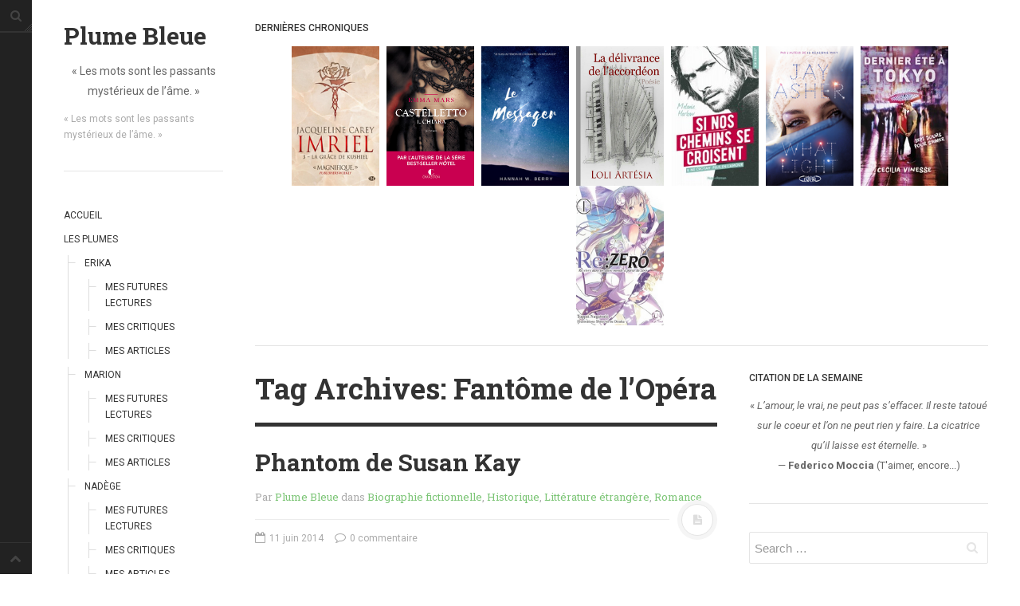

--- FILE ---
content_type: text/html; charset=UTF-8
request_url: https://plumebleuee.com/tag/fantome-de-lopera/
body_size: 15882
content:
<!DOCTYPE html>
<html prefix="og: http://ogp.me/ns#" lang="fr-FR">
<head>

<meta charset="UTF-8">
<meta name="viewport" content="width=device-width, initial-scale=1.0, user-scalable=no">
<title>Fantôme de l&rsquo;Opéra | Plume Bleue</title>
<link rel="profile" href="http://gmpg.org/xfn/11">
<link rel="pingback" href="https://plumebleuee.com/xmlrpc.php">
<meta name='robots' content='max-image-preview:large' />
	<style>img:is([sizes="auto" i], [sizes^="auto," i]) { contain-intrinsic-size: 3000px 1500px }</style>
	<link rel='dns-prefetch' href='//secure.gravatar.com' />
<link rel='dns-prefetch' href='//stats.wp.com' />
<link rel='dns-prefetch' href='//jetpack.wordpress.com' />
<link rel='dns-prefetch' href='//s0.wp.com' />
<link rel='dns-prefetch' href='//public-api.wordpress.com' />
<link rel='dns-prefetch' href='//0.gravatar.com' />
<link rel='dns-prefetch' href='//1.gravatar.com' />
<link rel='dns-prefetch' href='//2.gravatar.com' />
<link rel="alternate" type="application/rss+xml" title="Plume Bleue &raquo; Flux" href="https://plumebleuee.com/feed/" />
<link rel="alternate" type="application/rss+xml" title="Plume Bleue &raquo; Flux des commentaires" href="https://plumebleuee.com/comments/feed/" />
<link rel="alternate" type="text/calendar" title="Plume Bleue &raquo; Flux iCal" href="https://plumebleuee.com/events/?ical=1" />
<link rel="alternate" type="application/rss+xml" title="Plume Bleue &raquo; Flux de l’étiquette Fantôme de l&#039;Opéra" href="https://plumebleuee.com/tag/fantome-de-lopera/feed/" />
<script type="text/javascript">
/* <![CDATA[ */
window._wpemojiSettings = {"baseUrl":"https:\/\/s.w.org\/images\/core\/emoji\/16.0.1\/72x72\/","ext":".png","svgUrl":"https:\/\/s.w.org\/images\/core\/emoji\/16.0.1\/svg\/","svgExt":".svg","source":{"concatemoji":"https:\/\/plumebleuee.com\/wp-includes\/js\/wp-emoji-release.min.js?ver=6.8.3"}};
/*! This file is auto-generated */
!function(s,n){var o,i,e;function c(e){try{var t={supportTests:e,timestamp:(new Date).valueOf()};sessionStorage.setItem(o,JSON.stringify(t))}catch(e){}}function p(e,t,n){e.clearRect(0,0,e.canvas.width,e.canvas.height),e.fillText(t,0,0);var t=new Uint32Array(e.getImageData(0,0,e.canvas.width,e.canvas.height).data),a=(e.clearRect(0,0,e.canvas.width,e.canvas.height),e.fillText(n,0,0),new Uint32Array(e.getImageData(0,0,e.canvas.width,e.canvas.height).data));return t.every(function(e,t){return e===a[t]})}function u(e,t){e.clearRect(0,0,e.canvas.width,e.canvas.height),e.fillText(t,0,0);for(var n=e.getImageData(16,16,1,1),a=0;a<n.data.length;a++)if(0!==n.data[a])return!1;return!0}function f(e,t,n,a){switch(t){case"flag":return n(e,"\ud83c\udff3\ufe0f\u200d\u26a7\ufe0f","\ud83c\udff3\ufe0f\u200b\u26a7\ufe0f")?!1:!n(e,"\ud83c\udde8\ud83c\uddf6","\ud83c\udde8\u200b\ud83c\uddf6")&&!n(e,"\ud83c\udff4\udb40\udc67\udb40\udc62\udb40\udc65\udb40\udc6e\udb40\udc67\udb40\udc7f","\ud83c\udff4\u200b\udb40\udc67\u200b\udb40\udc62\u200b\udb40\udc65\u200b\udb40\udc6e\u200b\udb40\udc67\u200b\udb40\udc7f");case"emoji":return!a(e,"\ud83e\udedf")}return!1}function g(e,t,n,a){var r="undefined"!=typeof WorkerGlobalScope&&self instanceof WorkerGlobalScope?new OffscreenCanvas(300,150):s.createElement("canvas"),o=r.getContext("2d",{willReadFrequently:!0}),i=(o.textBaseline="top",o.font="600 32px Arial",{});return e.forEach(function(e){i[e]=t(o,e,n,a)}),i}function t(e){var t=s.createElement("script");t.src=e,t.defer=!0,s.head.appendChild(t)}"undefined"!=typeof Promise&&(o="wpEmojiSettingsSupports",i=["flag","emoji"],n.supports={everything:!0,everythingExceptFlag:!0},e=new Promise(function(e){s.addEventListener("DOMContentLoaded",e,{once:!0})}),new Promise(function(t){var n=function(){try{var e=JSON.parse(sessionStorage.getItem(o));if("object"==typeof e&&"number"==typeof e.timestamp&&(new Date).valueOf()<e.timestamp+604800&&"object"==typeof e.supportTests)return e.supportTests}catch(e){}return null}();if(!n){if("undefined"!=typeof Worker&&"undefined"!=typeof OffscreenCanvas&&"undefined"!=typeof URL&&URL.createObjectURL&&"undefined"!=typeof Blob)try{var e="postMessage("+g.toString()+"("+[JSON.stringify(i),f.toString(),p.toString(),u.toString()].join(",")+"));",a=new Blob([e],{type:"text/javascript"}),r=new Worker(URL.createObjectURL(a),{name:"wpTestEmojiSupports"});return void(r.onmessage=function(e){c(n=e.data),r.terminate(),t(n)})}catch(e){}c(n=g(i,f,p,u))}t(n)}).then(function(e){for(var t in e)n.supports[t]=e[t],n.supports.everything=n.supports.everything&&n.supports[t],"flag"!==t&&(n.supports.everythingExceptFlag=n.supports.everythingExceptFlag&&n.supports[t]);n.supports.everythingExceptFlag=n.supports.everythingExceptFlag&&!n.supports.flag,n.DOMReady=!1,n.readyCallback=function(){n.DOMReady=!0}}).then(function(){return e}).then(function(){var e;n.supports.everything||(n.readyCallback(),(e=n.source||{}).concatemoji?t(e.concatemoji):e.wpemoji&&e.twemoji&&(t(e.twemoji),t(e.wpemoji)))}))}((window,document),window._wpemojiSettings);
/* ]]> */
</script>
<link rel='stylesheet' id='sbi_styles-css' href='https://plumebleuee.com/wp-content/plugins/instagram-feed/css/sbi-styles.min.css?ver=6.10.0' type='text/css' media='all' />
<style id='wp-emoji-styles-inline-css' type='text/css'>

	img.wp-smiley, img.emoji {
		display: inline !important;
		border: none !important;
		box-shadow: none !important;
		height: 1em !important;
		width: 1em !important;
		margin: 0 0.07em !important;
		vertical-align: -0.1em !important;
		background: none !important;
		padding: 0 !important;
	}
</style>
<link rel='stylesheet' id='wp-block-library-css' href='https://plumebleuee.com/wp-includes/css/dist/block-library/style.min.css?ver=6.8.3' type='text/css' media='all' />
<style id='classic-theme-styles-inline-css' type='text/css'>
/*! This file is auto-generated */
.wp-block-button__link{color:#fff;background-color:#32373c;border-radius:9999px;box-shadow:none;text-decoration:none;padding:calc(.667em + 2px) calc(1.333em + 2px);font-size:1.125em}.wp-block-file__button{background:#32373c;color:#fff;text-decoration:none}
</style>
<link rel='stylesheet' id='mediaelement-css' href='https://plumebleuee.com/wp-includes/js/mediaelement/mediaelementplayer-legacy.min.css?ver=4.2.17' type='text/css' media='all' />
<link rel='stylesheet' id='wp-mediaelement-css' href='https://plumebleuee.com/wp-includes/js/mediaelement/wp-mediaelement.min.css?ver=6.8.3' type='text/css' media='all' />
<style id='jetpack-sharing-buttons-style-inline-css' type='text/css'>
.jetpack-sharing-buttons__services-list{display:flex;flex-direction:row;flex-wrap:wrap;gap:0;list-style-type:none;margin:5px;padding:0}.jetpack-sharing-buttons__services-list.has-small-icon-size{font-size:12px}.jetpack-sharing-buttons__services-list.has-normal-icon-size{font-size:16px}.jetpack-sharing-buttons__services-list.has-large-icon-size{font-size:24px}.jetpack-sharing-buttons__services-list.has-huge-icon-size{font-size:36px}@media print{.jetpack-sharing-buttons__services-list{display:none!important}}.editor-styles-wrapper .wp-block-jetpack-sharing-buttons{gap:0;padding-inline-start:0}ul.jetpack-sharing-buttons__services-list.has-background{padding:1.25em 2.375em}
</style>
<style id='global-styles-inline-css' type='text/css'>
:root{--wp--preset--aspect-ratio--square: 1;--wp--preset--aspect-ratio--4-3: 4/3;--wp--preset--aspect-ratio--3-4: 3/4;--wp--preset--aspect-ratio--3-2: 3/2;--wp--preset--aspect-ratio--2-3: 2/3;--wp--preset--aspect-ratio--16-9: 16/9;--wp--preset--aspect-ratio--9-16: 9/16;--wp--preset--color--black: #000000;--wp--preset--color--cyan-bluish-gray: #abb8c3;--wp--preset--color--white: #ffffff;--wp--preset--color--pale-pink: #f78da7;--wp--preset--color--vivid-red: #cf2e2e;--wp--preset--color--luminous-vivid-orange: #ff6900;--wp--preset--color--luminous-vivid-amber: #fcb900;--wp--preset--color--light-green-cyan: #7bdcb5;--wp--preset--color--vivid-green-cyan: #00d084;--wp--preset--color--pale-cyan-blue: #8ed1fc;--wp--preset--color--vivid-cyan-blue: #0693e3;--wp--preset--color--vivid-purple: #9b51e0;--wp--preset--gradient--vivid-cyan-blue-to-vivid-purple: linear-gradient(135deg,rgba(6,147,227,1) 0%,rgb(155,81,224) 100%);--wp--preset--gradient--light-green-cyan-to-vivid-green-cyan: linear-gradient(135deg,rgb(122,220,180) 0%,rgb(0,208,130) 100%);--wp--preset--gradient--luminous-vivid-amber-to-luminous-vivid-orange: linear-gradient(135deg,rgba(252,185,0,1) 0%,rgba(255,105,0,1) 100%);--wp--preset--gradient--luminous-vivid-orange-to-vivid-red: linear-gradient(135deg,rgba(255,105,0,1) 0%,rgb(207,46,46) 100%);--wp--preset--gradient--very-light-gray-to-cyan-bluish-gray: linear-gradient(135deg,rgb(238,238,238) 0%,rgb(169,184,195) 100%);--wp--preset--gradient--cool-to-warm-spectrum: linear-gradient(135deg,rgb(74,234,220) 0%,rgb(151,120,209) 20%,rgb(207,42,186) 40%,rgb(238,44,130) 60%,rgb(251,105,98) 80%,rgb(254,248,76) 100%);--wp--preset--gradient--blush-light-purple: linear-gradient(135deg,rgb(255,206,236) 0%,rgb(152,150,240) 100%);--wp--preset--gradient--blush-bordeaux: linear-gradient(135deg,rgb(254,205,165) 0%,rgb(254,45,45) 50%,rgb(107,0,62) 100%);--wp--preset--gradient--luminous-dusk: linear-gradient(135deg,rgb(255,203,112) 0%,rgb(199,81,192) 50%,rgb(65,88,208) 100%);--wp--preset--gradient--pale-ocean: linear-gradient(135deg,rgb(255,245,203) 0%,rgb(182,227,212) 50%,rgb(51,167,181) 100%);--wp--preset--gradient--electric-grass: linear-gradient(135deg,rgb(202,248,128) 0%,rgb(113,206,126) 100%);--wp--preset--gradient--midnight: linear-gradient(135deg,rgb(2,3,129) 0%,rgb(40,116,252) 100%);--wp--preset--font-size--small: 13px;--wp--preset--font-size--medium: 20px;--wp--preset--font-size--large: 36px;--wp--preset--font-size--x-large: 42px;--wp--preset--spacing--20: 0.44rem;--wp--preset--spacing--30: 0.67rem;--wp--preset--spacing--40: 1rem;--wp--preset--spacing--50: 1.5rem;--wp--preset--spacing--60: 2.25rem;--wp--preset--spacing--70: 3.38rem;--wp--preset--spacing--80: 5.06rem;--wp--preset--shadow--natural: 6px 6px 9px rgba(0, 0, 0, 0.2);--wp--preset--shadow--deep: 12px 12px 50px rgba(0, 0, 0, 0.4);--wp--preset--shadow--sharp: 6px 6px 0px rgba(0, 0, 0, 0.2);--wp--preset--shadow--outlined: 6px 6px 0px -3px rgba(255, 255, 255, 1), 6px 6px rgba(0, 0, 0, 1);--wp--preset--shadow--crisp: 6px 6px 0px rgba(0, 0, 0, 1);}:where(.is-layout-flex){gap: 0.5em;}:where(.is-layout-grid){gap: 0.5em;}body .is-layout-flex{display: flex;}.is-layout-flex{flex-wrap: wrap;align-items: center;}.is-layout-flex > :is(*, div){margin: 0;}body .is-layout-grid{display: grid;}.is-layout-grid > :is(*, div){margin: 0;}:where(.wp-block-columns.is-layout-flex){gap: 2em;}:where(.wp-block-columns.is-layout-grid){gap: 2em;}:where(.wp-block-post-template.is-layout-flex){gap: 1.25em;}:where(.wp-block-post-template.is-layout-grid){gap: 1.25em;}.has-black-color{color: var(--wp--preset--color--black) !important;}.has-cyan-bluish-gray-color{color: var(--wp--preset--color--cyan-bluish-gray) !important;}.has-white-color{color: var(--wp--preset--color--white) !important;}.has-pale-pink-color{color: var(--wp--preset--color--pale-pink) !important;}.has-vivid-red-color{color: var(--wp--preset--color--vivid-red) !important;}.has-luminous-vivid-orange-color{color: var(--wp--preset--color--luminous-vivid-orange) !important;}.has-luminous-vivid-amber-color{color: var(--wp--preset--color--luminous-vivid-amber) !important;}.has-light-green-cyan-color{color: var(--wp--preset--color--light-green-cyan) !important;}.has-vivid-green-cyan-color{color: var(--wp--preset--color--vivid-green-cyan) !important;}.has-pale-cyan-blue-color{color: var(--wp--preset--color--pale-cyan-blue) !important;}.has-vivid-cyan-blue-color{color: var(--wp--preset--color--vivid-cyan-blue) !important;}.has-vivid-purple-color{color: var(--wp--preset--color--vivid-purple) !important;}.has-black-background-color{background-color: var(--wp--preset--color--black) !important;}.has-cyan-bluish-gray-background-color{background-color: var(--wp--preset--color--cyan-bluish-gray) !important;}.has-white-background-color{background-color: var(--wp--preset--color--white) !important;}.has-pale-pink-background-color{background-color: var(--wp--preset--color--pale-pink) !important;}.has-vivid-red-background-color{background-color: var(--wp--preset--color--vivid-red) !important;}.has-luminous-vivid-orange-background-color{background-color: var(--wp--preset--color--luminous-vivid-orange) !important;}.has-luminous-vivid-amber-background-color{background-color: var(--wp--preset--color--luminous-vivid-amber) !important;}.has-light-green-cyan-background-color{background-color: var(--wp--preset--color--light-green-cyan) !important;}.has-vivid-green-cyan-background-color{background-color: var(--wp--preset--color--vivid-green-cyan) !important;}.has-pale-cyan-blue-background-color{background-color: var(--wp--preset--color--pale-cyan-blue) !important;}.has-vivid-cyan-blue-background-color{background-color: var(--wp--preset--color--vivid-cyan-blue) !important;}.has-vivid-purple-background-color{background-color: var(--wp--preset--color--vivid-purple) !important;}.has-black-border-color{border-color: var(--wp--preset--color--black) !important;}.has-cyan-bluish-gray-border-color{border-color: var(--wp--preset--color--cyan-bluish-gray) !important;}.has-white-border-color{border-color: var(--wp--preset--color--white) !important;}.has-pale-pink-border-color{border-color: var(--wp--preset--color--pale-pink) !important;}.has-vivid-red-border-color{border-color: var(--wp--preset--color--vivid-red) !important;}.has-luminous-vivid-orange-border-color{border-color: var(--wp--preset--color--luminous-vivid-orange) !important;}.has-luminous-vivid-amber-border-color{border-color: var(--wp--preset--color--luminous-vivid-amber) !important;}.has-light-green-cyan-border-color{border-color: var(--wp--preset--color--light-green-cyan) !important;}.has-vivid-green-cyan-border-color{border-color: var(--wp--preset--color--vivid-green-cyan) !important;}.has-pale-cyan-blue-border-color{border-color: var(--wp--preset--color--pale-cyan-blue) !important;}.has-vivid-cyan-blue-border-color{border-color: var(--wp--preset--color--vivid-cyan-blue) !important;}.has-vivid-purple-border-color{border-color: var(--wp--preset--color--vivid-purple) !important;}.has-vivid-cyan-blue-to-vivid-purple-gradient-background{background: var(--wp--preset--gradient--vivid-cyan-blue-to-vivid-purple) !important;}.has-light-green-cyan-to-vivid-green-cyan-gradient-background{background: var(--wp--preset--gradient--light-green-cyan-to-vivid-green-cyan) !important;}.has-luminous-vivid-amber-to-luminous-vivid-orange-gradient-background{background: var(--wp--preset--gradient--luminous-vivid-amber-to-luminous-vivid-orange) !important;}.has-luminous-vivid-orange-to-vivid-red-gradient-background{background: var(--wp--preset--gradient--luminous-vivid-orange-to-vivid-red) !important;}.has-very-light-gray-to-cyan-bluish-gray-gradient-background{background: var(--wp--preset--gradient--very-light-gray-to-cyan-bluish-gray) !important;}.has-cool-to-warm-spectrum-gradient-background{background: var(--wp--preset--gradient--cool-to-warm-spectrum) !important;}.has-blush-light-purple-gradient-background{background: var(--wp--preset--gradient--blush-light-purple) !important;}.has-blush-bordeaux-gradient-background{background: var(--wp--preset--gradient--blush-bordeaux) !important;}.has-luminous-dusk-gradient-background{background: var(--wp--preset--gradient--luminous-dusk) !important;}.has-pale-ocean-gradient-background{background: var(--wp--preset--gradient--pale-ocean) !important;}.has-electric-grass-gradient-background{background: var(--wp--preset--gradient--electric-grass) !important;}.has-midnight-gradient-background{background: var(--wp--preset--gradient--midnight) !important;}.has-small-font-size{font-size: var(--wp--preset--font-size--small) !important;}.has-medium-font-size{font-size: var(--wp--preset--font-size--medium) !important;}.has-large-font-size{font-size: var(--wp--preset--font-size--large) !important;}.has-x-large-font-size{font-size: var(--wp--preset--font-size--x-large) !important;}
:where(.wp-block-post-template.is-layout-flex){gap: 1.25em;}:where(.wp-block-post-template.is-layout-grid){gap: 1.25em;}
:where(.wp-block-columns.is-layout-flex){gap: 2em;}:where(.wp-block-columns.is-layout-grid){gap: 2em;}
:root :where(.wp-block-pullquote){font-size: 1.5em;line-height: 1.6;}
</style>
<link rel='stylesheet' id='chroniques-a-la-une-css' href='https://plumebleuee.com/wp-content/plugins/chroniques-a-la-une/css/chroniques-a-la-une.css?ver=1.0' type='text/css' media='all' />
<link rel='stylesheet' id='contact-form-7-css' href='https://plumebleuee.com/wp-content/plugins/contact-form-7/includes/css/styles.css?ver=6.1.3' type='text/css' media='all' />
<link rel='stylesheet' id='dw-minion-main-css' href='https://plumebleuee.com/wp-content/themes/dw-minion/assets/css/main.css?ver=6.8.3' type='text/css' media='all' />
<link rel='stylesheet' id='dw-minion-style-css' href='https://plumebleuee.com/wp-content/themes/dw-minion/style.css?ver=6.8.3' type='text/css' media='all' />
<link rel='stylesheet' id='dw-minion-qa-css' href='https://plumebleuee.com/wp-content/themes/dw-minion/dwqa-templates/style.css?ver=6.8.3' type='text/css' media='all' />
<link rel='stylesheet' id='fancybox-css' href='https://plumebleuee.com/wp-content/plugins/easy-fancybox/fancybox/1.5.4/jquery.fancybox.min.css?ver=6.8.3' type='text/css' media='screen' />
<script type="text/javascript" src="https://plumebleuee.com/wp-content/themes/dw-minion/assets/js/modernizr-2.6.2.min.js?ver=6.8.3" id="modernizr-js"></script>
<script type="text/javascript" src="https://plumebleuee.com/wp-includes/js/jquery/jquery.min.js?ver=3.7.1" id="jquery-core-js"></script>
<script type="text/javascript" src="https://plumebleuee.com/wp-includes/js/jquery/jquery-migrate.min.js?ver=3.4.1" id="jquery-migrate-js"></script>
<link rel="https://api.w.org/" href="https://plumebleuee.com/wp-json/" /><link rel="alternate" title="JSON" type="application/json" href="https://plumebleuee.com/wp-json/wp/v2/tags/69" /><link rel="EditURI" type="application/rsd+xml" title="RSD" href="https://plumebleuee.com/xmlrpc.php?rsd" />
<meta name="generator" content="WordPress 6.8.3" />
<meta name="tec-api-version" content="v1"><meta name="tec-api-origin" content="https://plumebleuee.com"><link rel="alternate" href="https://plumebleuee.com/wp-json/tribe/events/v1/events/?tags=fantome-de-lopera" />	<style>img#wpstats{display:none}</style>
		<meta property="og:image" content="https://plumebleuee.com/wp-content/uploads/2015/09/phantom2-300x60.png" /><link rel="icon" href="https://plumebleuee.com/wp-content/uploads/2015/11/cropped-pb-32x32.png" sizes="32x32" />
<link rel="icon" href="https://plumebleuee.com/wp-content/uploads/2015/11/cropped-pb-192x192.png" sizes="192x192" />
<link rel="apple-touch-icon" href="https://plumebleuee.com/wp-content/uploads/2015/11/cropped-pb-180x180.png" />
<meta name="msapplication-TileImage" content="https://plumebleuee.com/wp-content/uploads/2015/11/cropped-pb-270x270.png" />
<script>!function(d,s,id){var js,fjs=d.getElementsByTagName(s)[0],p=/^http:/.test(d.location)?'http':'https';if(!d.getElementById(id)){js=d.createElement(s);js.id=id;js.src=p+"://platform.twitter.com/widgets.js";fjs.parentNode.insertBefore(js,fjs);}}(document,"script","twitter-wjs");</script>
</head>
<body class="archive tag tag-fantome-de-lopera tag-69 wp-theme-dw-minion tribe-no-js page-template-dw-minion group-blog">
<div id="fb-root"></div>
<script>(function(d, s, id) {
  var js, fjs = d.getElementsByTagName(s)[0];
  if (d.getElementById(id)) return;
  js = d.createElement(s); js.id = id;
  js.src = "//connect.facebook.net/fr_FR/sdk.js#xfbml=1&version=v2.5&appId=1681362705431730";
  fjs.parentNode.insertBefore(js, fjs);
}(document, 'script', 'facebook-jssdk'));</script>
<div id="page" class="hfeed site">
	<div class="container clearfix">
				<div id="navigation" class="site-nav">
			<div class="site-nav-inner">
				<div class="container">
					<header id="masthead" class="site-header" role="banner">
						<h1 class="site-title display-title"><a href="https://plumebleuee.com/" title="Plume Bleue" rel="home">Plume Bleue</a></h1><p class="site-subtitle">« Les mots sont les passants mystérieux de l’âme. »</p><h2 class="site-description">« Les mots sont les passants mystérieux de l’âme. »</h2>					</header>
					<div id="main-sidebar" class="widget-area" role="complementary">
		<aside id="nav_menu-2" class="widget widget_nav_menu"><div class="menu-menu-container"><ul id="menu-menu" class="menu"><li id="menu-item-392" class="menu-item menu-item-type-custom menu-item-object-custom menu-item-home menu-item-392"><a href="https://plumebleuee.com">Accueil</a></li>
<li id="menu-item-395" class="menu-item menu-item-type-post_type menu-item-object-page menu-item-has-children menu-item-395"><a href="https://plumebleuee.com/les-plumes/">Les plumes</a>
<ul class="sub-menu">
	<li id="menu-item-394" class="menu-item menu-item-type-post_type menu-item-object-page menu-item-has-children menu-item-394"><a href="https://plumebleuee.com/erika/">Erika</a>
	<ul class="sub-menu">
		<li id="menu-item-898" class="menu-item menu-item-type-post_type menu-item-object-page menu-item-898"><a href="https://plumebleuee.com/erika/pal-derika/">Mes futures lectures</a></li>
		<li id="menu-item-1360" class="menu-item menu-item-type-taxonomy menu-item-object-post_tag menu-item-1360"><a href="https://plumebleuee.com/tag/erika/">Mes critiques</a></li>
		<li id="menu-item-1066" class="menu-item menu-item-type-taxonomy menu-item-object-category menu-item-1066"><a href="https://plumebleuee.com/category/articles/articles-derika/">Mes articles</a></li>
	</ul>
</li>
	<li id="menu-item-393" class="menu-item menu-item-type-post_type menu-item-object-page menu-item-has-children menu-item-393"><a href="https://plumebleuee.com/marion/">Marion</a>
	<ul class="sub-menu">
		<li id="menu-item-927" class="menu-item menu-item-type-post_type menu-item-object-page menu-item-927"><a href="https://plumebleuee.com/marion/pal-de-marion/">Mes futures lectures</a></li>
		<li id="menu-item-1359" class="menu-item menu-item-type-taxonomy menu-item-object-post_tag menu-item-1359"><a href="https://plumebleuee.com/tag/marion/">Mes critiques</a></li>
		<li id="menu-item-1860" class="menu-item menu-item-type-custom menu-item-object-custom menu-item-1860"><a href="https://plumebleuee.com/category/articles/articles-de-marion/">Mes articles</a></li>
	</ul>
</li>
	<li id="menu-item-400" class="menu-item menu-item-type-post_type menu-item-object-page menu-item-has-children menu-item-400"><a href="https://plumebleuee.com/nadege/">Nadège</a>
	<ul class="sub-menu">
		<li id="menu-item-1011" class="menu-item menu-item-type-post_type menu-item-object-page menu-item-1011"><a href="https://plumebleuee.com/nadege/pal-de-nadege/">Mes futures lectures</a></li>
		<li id="menu-item-1361" class="menu-item menu-item-type-taxonomy menu-item-object-post_tag menu-item-1361"><a href="https://plumebleuee.com/tag/nadege/">Mes critiques</a></li>
		<li id="menu-item-1194" class="menu-item menu-item-type-taxonomy menu-item-object-category menu-item-1194"><a href="https://plumebleuee.com/category/articles/articles-de-nadege/">Mes articles</a></li>
	</ul>
</li>
	<li id="menu-item-539" class="menu-item menu-item-type-post_type menu-item-object-page menu-item-has-children menu-item-539"><a href="https://plumebleuee.com/steven/">Steven</a>
	<ul class="sub-menu">
		<li id="menu-item-969" class="menu-item menu-item-type-post_type menu-item-object-page menu-item-969"><a href="https://plumebleuee.com/steven/pal-de-steven/">Mes futures lectures</a></li>
		<li id="menu-item-1362" class="menu-item menu-item-type-taxonomy menu-item-object-post_tag menu-item-1362"><a href="https://plumebleuee.com/tag/steven/">Mes critiques</a></li>
		<li id="menu-item-1861" class="menu-item menu-item-type-custom menu-item-object-custom menu-item-1861"><a href="https://plumebleuee.com/category/articles/articles-de-steven/">Mes articles</a></li>
	</ul>
</li>
</ul>
</li>
<li id="menu-item-1333" class="menu-item menu-item-type-post_type menu-item-object-page menu-item-1333"><a href="https://plumebleuee.com/nos-critiques/">Nos critiques</a></li>
<li id="menu-item-1853" class="menu-item menu-item-type-custom menu-item-object-custom menu-item-1853"><a href="https://plumebleuee.com/category/thematique/coup-de-coeur/">Nos coups de ♥</a></li>
<li id="menu-item-2657" class="menu-item menu-item-type-post_type menu-item-object-page menu-item-2657"><a href="https://plumebleuee.com/nos-videos/">Nos vidéos</a></li>
<li id="menu-item-10061" class="menu-item menu-item-type-taxonomy menu-item-object-category menu-item-10061"><a href="https://plumebleuee.com/category/articles/rendez-vous-livresques/">Rendez-vous livresques</a></li>
<li id="menu-item-2064" class="menu-item menu-item-type-custom menu-item-object-custom menu-item-2064"><a href="https://plumebleuee.com/category/articles/swaps-et-challenges/">Swaps &#038; challenges</a></li>
<li id="menu-item-2714" class="menu-item menu-item-type-custom menu-item-object-custom menu-item-2714"><a href="https://plumebleuee.com/category/articles/tag/">Les tags</a></li>
<li id="menu-item-1334" class="menu-item menu-item-type-post_type menu-item-object-page menu-item-1334"><a href="https://plumebleuee.com/qui-sommes-nous/">Qui sommes-nous ?</a></li>
<li id="menu-item-1782" class="menu-item menu-item-type-custom menu-item-object-custom menu-item-1782"><a href="https://plumebleuee.com/category/articles/concours/">Concours</a></li>
<li id="menu-item-396" class="menu-item menu-item-type-post_type menu-item-object-page menu-item-396"><a href="https://plumebleuee.com/liens/">Liens</a></li>
<li id="menu-item-1452" class="menu-item menu-item-type-post_type menu-item-object-page menu-item-1452"><a href="https://plumebleuee.com/page-d-exemple/">Contact</a></li>
</ul></div></aside><aside id="categories-2" class="widget widget_categories"><h3 class="widget-title">Catégories</h3>
			<ul>
					<li class="cat-item cat-item-11"><a href="https://plumebleuee.com/category/thematique/amitie/">Amitié</a>
</li>
	<li class="cat-item cat-item-3"><a href="https://plumebleuee.com/category/articles/articles-derika/">Articles d&#039;Erika</a>
</li>
	<li class="cat-item cat-item-5"><a href="https://plumebleuee.com/category/articles/articles-de-marion/">Articles de Marion</a>
</li>
	<li class="cat-item cat-item-6"><a href="https://plumebleuee.com/category/articles/articles-de-nadege/">Articles de Nadège</a>
</li>
	<li class="cat-item cat-item-7"><a href="https://plumebleuee.com/category/articles/articles-de-steven/">Articles de Steven</a>
</li>
	<li class="cat-item cat-item-12"><a href="https://plumebleuee.com/category/thematique/aventure/">Aventure</a>
</li>
	<li class="cat-item cat-item-327"><a href="https://plumebleuee.com/category/thematique/bande-dessinee/">Bande dessinée</a>
</li>
	<li class="cat-item cat-item-1491"><a href="https://plumebleuee.com/category/articles/bibliotheque-de-a-a-z/">Bibliothèque de A à Z</a>
</li>
	<li class="cat-item cat-item-645"><a href="https://plumebleuee.com/category/articles/bilan/">Bilan</a>
</li>
	<li class="cat-item cat-item-13"><a href="https://plumebleuee.com/category/thematique/biographie-et-autobiographie/">Biographie et autobiographie</a>
</li>
	<li class="cat-item cat-item-14"><a href="https://plumebleuee.com/category/thematique/biographie-fictionnelle/">Biographie fictionnelle</a>
</li>
	<li class="cat-item cat-item-379"><a href="https://plumebleuee.com/category/thematique/bit-lit/">Bit-lit</a>
</li>
	<li class="cat-item cat-item-359"><a href="https://plumebleuee.com/category/articles/cest-lundi-que-lisez-vous/">C&#039;est lundi, que lisez-vous ?</a>
</li>
	<li class="cat-item cat-item-15"><a href="https://plumebleuee.com/category/thematique/chick-lit/">Chick-lit</a>
</li>
	<li class="cat-item cat-item-1437"><a href="https://plumebleuee.com/category/thematique/classique/">Classique</a>
</li>
	<li class="cat-item cat-item-976"><a href="https://plumebleuee.com/category/thematique/comedie/">Comédie</a>
</li>
	<li class="cat-item cat-item-203"><a href="https://plumebleuee.com/category/articles/concours/">Concours</a>
</li>
	<li class="cat-item cat-item-503"><a href="https://plumebleuee.com/category/thematique/conte/">Conte</a>
</li>
	<li class="cat-item cat-item-1499"><a href="https://plumebleuee.com/category/thematique/contemporain/">Contemporain</a>
</li>
	<li class="cat-item cat-item-243"><a href="https://plumebleuee.com/category/thematique/coup-de-coeur/">Coup de coeur</a>
</li>
	<li class="cat-item cat-item-171"><a href="https://plumebleuee.com/category/thematique/critiques-express/">Critiques express</a>
</li>
	<li class="cat-item cat-item-1137"><a href="https://plumebleuee.com/category/thematique/dark-erotica/">Dark erotica</a>
</li>
	<li class="cat-item cat-item-205"><a href="https://plumebleuee.com/category/thematique/developpement-personnel/">Développement personnel</a>
</li>
	<li class="cat-item cat-item-16"><a href="https://plumebleuee.com/category/thematique/drame/">Drame</a>
</li>
	<li class="cat-item cat-item-476"><a href="https://plumebleuee.com/category/thematique/dystopie/">Dystopie</a>
</li>
	<li class="cat-item cat-item-456"><a href="https://plumebleuee.com/category/thematique/epistolaire/">Epistolaire</a>
</li>
	<li class="cat-item cat-item-17"><a href="https://plumebleuee.com/category/thematique/erotique/">Erotique</a>
</li>
	<li class="cat-item cat-item-228"><a href="https://plumebleuee.com/category/thematique/fait-divers/">Fait divers</a>
</li>
	<li class="cat-item cat-item-18"><a href="https://plumebleuee.com/category/thematique/fantastique/">Fantastique</a>
</li>
	<li class="cat-item cat-item-1342"><a href="https://plumebleuee.com/category/thematique/feel-good/">Feel good</a>
</li>
	<li class="cat-item cat-item-292"><a href="https://plumebleuee.com/category/thematique/fraternite/">Fraternité</a>
</li>
	<li class="cat-item cat-item-255"><a href="https://plumebleuee.com/category/thematique/histoire-de-vie/">Histoire de vie</a>
</li>
	<li class="cat-item cat-item-19"><a href="https://plumebleuee.com/category/thematique/historique/">Historique</a>
</li>
	<li class="cat-item cat-item-621"><a href="https://plumebleuee.com/category/thematique/horreur/">Horreur</a>
</li>
	<li class="cat-item cat-item-20"><a href="https://plumebleuee.com/category/thematique/humour/">Humour</a>
</li>
	<li class="cat-item cat-item-21"><a href="https://plumebleuee.com/category/thematique/jeunesse/">Jeunesse</a>
</li>
	<li class="cat-item cat-item-1289"><a href="https://plumebleuee.com/category/thematique/lgbt/">LGBT</a>
</li>
	<li class="cat-item cat-item-1562"><a href="https://plumebleuee.com/category/thematique/light-novel/">Light novel</a>
</li>
	<li class="cat-item cat-item-249"><a href="https://plumebleuee.com/category/thematique/litterature-belge/">Littérature belge</a>
</li>
	<li class="cat-item cat-item-455"><a href="https://plumebleuee.com/category/thematique/litterature-classique/">Littérature classique</a>
</li>
	<li class="cat-item cat-item-430"><a href="https://plumebleuee.com/category/thematique/litterature-contemporaine/">Littérature contemporaine</a>
</li>
	<li class="cat-item cat-item-22"><a href="https://plumebleuee.com/category/thematique/litterature-etrangere/">Littérature étrangère</a>
</li>
	<li class="cat-item cat-item-23"><a href="https://plumebleuee.com/category/thematique/litterature-francaise/">Littérature française</a>
</li>
	<li class="cat-item cat-item-24"><a href="https://plumebleuee.com/category/thematique/litterature-gay/">Littérature gay</a>
</li>
	<li class="cat-item cat-item-25"><a href="https://plumebleuee.com/category/thematique/litterature-lesbienne-thematique/">Littérature lesbienne</a>
</li>
	<li class="cat-item cat-item-329"><a href="https://plumebleuee.com/category/thematique/manga/">Manga</a>
</li>
	<li class="cat-item cat-item-26"><a href="https://plumebleuee.com/category/thematique/new-adult/">New Adult</a>
</li>
	<li class="cat-item cat-item-429"><a href="https://plumebleuee.com/category/thematique/nouvelle/">Nouvelle</a>
</li>
	<li class="cat-item cat-item-1516"><a href="https://plumebleuee.com/category/thematique/paranormal-thematique/">Paranormal</a>
</li>
	<li class="cat-item cat-item-27"><a href="https://plumebleuee.com/category/thematique/poesie/">Poésie</a>
</li>
	<li class="cat-item cat-item-1581"><a href="https://plumebleuee.com/category/articles/point-lecture/">Point lecture</a>
</li>
	<li class="cat-item cat-item-28"><a href="https://plumebleuee.com/category/thematique/policier-et-suspense/">Policier et Suspense</a>
</li>
	<li class="cat-item cat-item-477"><a href="https://plumebleuee.com/category/thematique/post-apocalyptique/">Post apocalyptique</a>
</li>
	<li class="cat-item cat-item-943"><a href="https://plumebleuee.com/category/articles/rendez-vous-livresques/">Rendez-vous livresques</a>
</li>
	<li class="cat-item cat-item-29"><a href="https://plumebleuee.com/category/thematique/road-book/">Road-Book</a>
</li>
	<li class="cat-item cat-item-323"><a href="https://plumebleuee.com/category/thematique/roman/">Roman</a>
</li>
	<li class="cat-item cat-item-229"><a href="https://plumebleuee.com/category/thematique/roman-dapprentissage/">Roman d&#039;apprentissage</a>
</li>
	<li class="cat-item cat-item-30"><a href="https://plumebleuee.com/category/thematique/roman-noir/">Roman noir</a>
</li>
	<li class="cat-item cat-item-31"><a href="https://plumebleuee.com/category/thematique/romance/">Romance</a>
</li>
	<li class="cat-item cat-item-374"><a href="https://plumebleuee.com/category/thematique/romance-contemporaine/">Romance contemporaine</a>
</li>
	<li class="cat-item cat-item-32"><a href="https://plumebleuee.com/category/thematique/sf-et-fantasy/">SF et Fantasy</a>
</li>
	<li class="cat-item cat-item-1504"><a href="https://plumebleuee.com/category/thematique/sociologie/">Sociologie</a>
</li>
	<li class="cat-item cat-item-33"><a href="https://plumebleuee.com/category/thematique/surnaturel/">Surnaturel</a>
</li>
	<li class="cat-item cat-item-263"><a href="https://plumebleuee.com/category/articles/swaps-et-challenges/">Swaps et challenges</a>
</li>
	<li class="cat-item cat-item-337"><a href="https://plumebleuee.com/category/articles/tag/">Tag</a>
</li>
	<li class="cat-item cat-item-1503"><a href="https://plumebleuee.com/category/thematique/temoignage/">Témoignage</a>
</li>
	<li class="cat-item cat-item-34"><a href="https://plumebleuee.com/category/thematique/theatre/">Théâtre</a>
</li>
	<li class="cat-item cat-item-9"><a href="https://plumebleuee.com/category/thematique/thriller/">Thriller</a>
</li>
	<li class="cat-item cat-item-321"><a href="https://plumebleuee.com/category/thematique/thriller-psychologique/">Thriller psychologique</a>
</li>
	<li class="cat-item cat-item-1230"><a href="https://plumebleuee.com/category/articles/throwback-thursday-livresque/">Throwback Thursday Livresque</a>
</li>
	<li class="cat-item cat-item-358"><a href="https://plumebleuee.com/category/articles/top-ten-tuesday/">Top Ten Tuesday</a>
</li>
	<li class="cat-item cat-item-515"><a href="https://plumebleuee.com/category/articles/wish-list/">Wish-list</a>
</li>
	<li class="cat-item cat-item-677"><a href="https://plumebleuee.com/category/thematique/young-adult/">Young Adult</a>
</li>
			</ul>

			</aside></div>				</div>
			</div>
		</div>
          <div id="actions" class="site-actions clearfix">
      <div class="action show-site-nav">
          <i class="icon-reorder"></i>
      </div>
      <div class="clearfix actions">
          <div class="action search">
              <form action="https://plumebleuee.com/" class="action searchform">
                  <input type="text" placeholder="Search" id="s" name="s" class="search-query">
                  <label for="s"></label>
              </form>
          </div>
          <a class="back-top action" href="#page"><i class="icon-chevron-up"></i></a>
                    <div class="action socials">
              <i class="icon-link active-socials"></i>
              <ul class="unstyled list-socials clearfix" style="width: 200px;">
                                                                                                        </ul>          </div>
      </div>
  </div>
  		<div id="main" class="site-main">
			<div class="site-main-inner">
				<div class="container clearfix">
					<div class="top-sidebar"><aside id="chroniques_plumebleue_widget-2" class="widget widget_chroniques_plumebleue_widget"><h3 class="widget-title">Dernières chroniques</h3>            <a href="https://plumebleuee.com/2018/05/13/imriel-tome-3-la-grace-de-kushiel-de-jacqueline-carey/">
                <img class="chroniques-a-la-une-thumbnail" src="https://plumebleuee.com/wp-content/uploads/2017/08/imriel3m.png" title="Imriel, tome 3 : La grâce de Kushiel de Jacqueline Carey, par Erika" />
            </a>
                        <a href="https://plumebleuee.com/2018/05/02/castelletto-tome-1-chiara-demma-mars/">
                <img class="chroniques-a-la-une-thumbnail" src="https://plumebleuee.com/wp-content/uploads/2018/05/Castelletto_Chiara_t1_c1_large.jpg" title="Castelletto, tome 1 : Chiara d'Emma Mars, par Erika" />
            </a>
                        <a href="https://plumebleuee.com/2018/04/25/le-messager-de-hannah-w-berry/">
                <img class="chroniques-a-la-une-thumbnail" src="https://plumebleuee.com/wp-content/uploads/2018/04/messagerm.png" title="Le Messager de Hannah W. Berry, par Erika" />
            </a>
                        <a href="https://plumebleuee.com/2018/04/13/la-delivrance-de-laccordeon-de-loli-artesia/">
                <img class="chroniques-a-la-une-thumbnail" src="https://plumebleuee.com/wp-content/uploads/2018/04/l-accordc3a9on-couverture-2018-page-001_kindlephoto-60026640.jpg" title="La délivrance de l'accordéon de Loli Artésia, par Erika" />
            </a>
                        <a href="https://plumebleuee.com/2017/12/13/si-nos-chemins-se-croisent-de-melanie-harlow-hugonewromance/">
                <img class="chroniques-a-la-une-thumbnail" src="https://plumebleuee.com/wp-content/uploads/2017/11/Si-nos-chemins-se-croisent-CLQLV.jpg" title="Si nos chemins se croisent de Melanie Harlow, par Marion" />
            </a>
                        <a href="https://plumebleuee.com/2017/12/10/what-light-de-jayasherguy-michellafon/">
                <img class="chroniques-a-la-une-thumbnail" src="https://plumebleuee.com/wp-content/uploads/2017/11/What_light_PAL.png" title="What Light de Jay Asher, par Nadège" />
            </a>
                        <a href="https://plumebleuee.com/2017/12/01/dernier-ete-a-tokyo-de-cookieplease-pocket_jeunesse/">
                <img class="chroniques-a-la-une-thumbnail" src="https://plumebleuee.com/wp-content/uploads/2017/12/Dernier-été-à-Tokyo-CLQLV.jpg" title="Dernier été à Tokyo de Cecilia Vinesse, par Marion" />
            </a>
                        <a href="https://plumebleuee.com/2017/11/30/rezero-tome-1-de-tappei-nagatsuki-et-shinichirou-otsuka/">
                <img class="chroniques-a-la-une-thumbnail" src="https://plumebleuee.com/wp-content/uploads/2015/09/zerom.png" title="Re:Zero, tome 1 de Tappei Nagatsuki et Shinichirou Otsuka, par Erika" />
            </a>
            </aside></div><div id="primary" class="content-area">
	<div class="primary-inner">
		<header class="page-header">
			<h1 class="page-title">
				Tag Archives: Fantôme de l&rsquo;Opéra			</h1>
					</header>
		<div id="content" class="site-content content-list" role="main">
		<article id="post-247" class="post-247 post type-post status-publish format-standard has-post-thumbnail hentry category-biographie-fictionnelle category-historique category-litterature-etrangere category-romance tag-biographie-fictionnelle tag-fantome-de-lopera tag-historique tag-justine tag-llumina-presse tag-romance tag-susan-kay">
	<header class="entry-header">
		<h2 class="entry-title"><a href="https://plumebleuee.com/2014/06/11/phantom-de-susan-kay/" rel="bookmark">Phantom de Susan Kay</a></h2>		<div class="entry-meta"><span class="byline">Par <span class="author vcard"><a class="url fn n" href="https://plumebleuee.com/author/plumebleuee/" title="View all posts by Plume Bleue">Plume Bleue</a></span></span><span class="cat-links"> dans <a href="https://plumebleuee.com/category/thematique/biographie-fictionnelle/" rel="category tag">Biographie fictionnelle</a>, <a href="https://plumebleuee.com/category/thematique/historique/" rel="category tag">Historique</a>, <a href="https://plumebleuee.com/category/thematique/litterature-etrangere/" rel="category tag">Littérature étrangère</a>, <a href="https://plumebleuee.com/category/thematique/romance/" rel="category tag">Romance</a></span><span class="sep"><span class="post-format"><i class="icon-file-text"></i></span></span><span class="posted-on"><a href="https://plumebleuee.com/2014/06/11/phantom-de-susan-kay/" title="16 h 03 min" rel="bookmark"><i class="icon-calendar-empty"></i> <time class="entry-date published" datetime="2014-06-11T16:03:16+01:00">11 juin 2014</time></a></span>		<span class="comments-link"><a href="https://plumebleuee.com/2014/06/11/phantom-de-susan-kay/#respond"><i class="icon-comment-alt"></i> 0 commentaire</a></span>
	</div>	</header>
		<div class="entry-thumbnail"><a href="https://plumebleuee.com/2014/06/11/phantom-de-susan-kay/" rel="bookmark"><img width="821" height="164" src="https://plumebleuee.com/wp-content/uploads/2015/09/phantom2.png" class="attachment-post-thumbnail size-post-thumbnail wp-post-image" alt="" decoding="async" fetchpriority="high" srcset="https://plumebleuee.com/wp-content/uploads/2015/09/phantom2.png 821w, https://plumebleuee.com/wp-content/uploads/2015/09/phantom2-300x60.png 300w" sizes="(max-width: 821px) 100vw, 821px" /></a></div>
		<div class="entry-content"> 
		<p align="justify"><font color="#8FD5D9">★★★★★</font> (4,8/5) — « Le charme de ce roman réside dans le personnage principal, Erik, né défiguré, provoquant l’effroi, rejeté par sa mère et le monde qui l&rsquo;entoure. Nous suivons ce petit enfant blessé, en soif d&rsquo;affection, dans une évolution ou le savoir nourrissant son esprit de génie, le mènera loin. »</p>
<p> <a href="https://plumebleuee.com/2014/06/11/phantom-de-susan-kay/" class="more-link"><span class="btn btn-small btn-read-more">Continuer la lecture</span></a></p>
			</div>
</article>		</div>
	</div>
</div>
<div id="secondary" class="widget-area" role="complementary">
		<aside id="text-2" class="widget widget_text"><h3 class="widget-title">Citation de la semaine</h3>			<div class="textwidget"><p align="center">« <i>L’amour, le vrai, ne peut pas s’effacer. Il reste tatoué sur le coeur et l’on ne peut rien y faire. La cicatrice qu’il laisse est éternelle.</i> »  
<br>— <strong>Federico Moccia</strong> (T'aimer, encore...)</p></div>
		</aside><aside id="search-2" class="widget widget_search"><form role="search" method="get" class="search-form" action="https://plumebleuee.com/">
	<label>
		<span class="screen-reader-text">Search for:</span>
		<input type="search" class="search-field" placeholder="Search &hellip;" value="" name="s" title="Search for:">
	</label>
	<input type="submit" class="search-submit" value="Search">
</form></aside><aside id="text-3" class="widget widget_text"><h3 class="widget-title">Lectures en cours</h3>			<div class="textwidget"><table><tr><td width=150><p align="center">Erika lit :
<br><img src="https://plumebleuee.com/wp-content/uploads/2016/04/kushielp.png">
<br><b>Kushiel, tome 2</b>
<br>(<i>Jacqueline Carey</i>)
<br><a href="https://plumebleuee.com/erika/pal-derika/"><font color="#8FD5D9">+ de livres</font></a></p></td>
<td width=150><p align="center">Marion lit :
<br><img src="https://plumebleuee.com/wp-content/uploads/2018/05/Le-dieu-oiseau-aperçu.jpg">
<br><b>Le dieu oiseau</b>
<br>(<i>Aurélie Wellenstein</i>)
<br><a href="https://plumebleuee.com/marion/pal-de-marion/"><font color="#8FD5D9">+ de livres</font></a></p></td></tr>
<tr><td width=150><p align="center">Nadège lit :
<br><img src="https://plumebleuee.com/wp-content/uploads/2018/03/Te_laisser_partir_mini.png">
<br><b>Te laisser partir</b>
<br>(<i>Clare Mackintosh</i>)
<br><a href="https://plumebleuee.com/nadege/pal-de-nadege/"><font color="#8FD5D9">+ de livres</font></a></p></td>
<td width=150><p align="center">Steven lit : 
<br><img src="https://plumebleuee.com/wp-content/uploads/2017/10/encours.png">
<br><b>Illuminae, tome 1</b>
<br>(<i> Kristoff & Kaufman</i>)
<br><a href="https://plumebleuee.com/steven/pal-de-steven/"><font color="#8FD5D9">+ de livres</font></a></p></td></tr></table></div>
		</aside><aside id="text-8" class="widget widget_text"><h3 class="widget-title">Dernière vidéo mise en ligne</h3>			<div class="textwidget"><iframe src="https://www.youtube.com/embed/nANyU-w5ZYg" frameborder="0" allow="autoplay; encrypted-media" allowfullscreen></iframe></div>
		</aside><aside id="text-6" class="widget widget_text"><h3 class="widget-title">S&rsquo;abonner à la newsletter</h3>			<div class="textwidget"><!-- Begin MailChimp Signup Form -->
<div id="mc_embed_signup">
<form action="//plumebleuee.us12.list-manage.com/subscribe/post?u=7d779ef3a34ad0ea027854ca6&amp;id=295cc556aa" method="post" id="mc-embedded-subscribe-form" name="mc-embedded-subscribe-form" class="validate" target="_blank" novalidate>
    <div id="mc_embed_signup_scroll">
	
<div class="mc-field-group">
	<label for="mce-EMAIL">Adresse e-mail 
</label>
	<input type="email" value="" name="EMAIL" class="required email" id="mce-EMAIL">
</div>
	<div id="mce-responses" class="clear">
		<div class="response" id="mce-error-response" style="display:none"></div>
		<div class="response" id="mce-success-response" style="display:none"></div>
	</div>    <!-- real people should not fill this in and expect good things - do not remove this or risk form bot signups-->
    <div style="position: absolute; left: -5000px;" aria-hidden="true"><input type="text" name="b_7d779ef3a34ad0ea027854ca6_295cc556aa" tabindex="-1" value=""></div>
    <div class="clear"><input type="submit" value="S'abonner" name="subscribe" id="mc-embedded-subscribe" class="button"></div>
    </div>
</form>
</div>

<!--End mc_embed_signup--></div>
		</aside><aside id="meta-2" class="widget widget_meta"><h3 class="widget-title">Méta</h3>
		<ul>
						<li><a href="https://plumebleuee.com/wp-login.php">Connexion</a></li>
			<li><a href="https://plumebleuee.com/feed/">Flux des publications</a></li>
			<li><a href="https://plumebleuee.com/comments/feed/">Flux des commentaires</a></li>

			<li><a href="https://fr.wordpress.org/">Site de WordPress-FR</a></li>
		</ul>

		</aside></div>        </div>
      </div>
    </div>
    <footer id="colophon" class="site-footer" role="contentinfo">
      <div class="container">
        <div class="site-info">

<!-- Start of belstat.fr Counter -->
<script type="text/javascript">
		<!--
		d=document;
		pag='';col='';scr=0;b=navigator.appName;
		scr=screen.width+'*'+screen.height;
		ref=parent==self ? escape(window.document.referrer) : escape(top.document.referrer);
		pag=escape(d.URL);
		if (b != 'Netscape') {col=screen.colorDepth}
		else {col=screen.pixelDepth}
		if(col=='undefined'){col='';}
		d.write('<a href="https://www.belstat.fr/viewstat.asp?UserID=plumebleue&' + 'amp;' + 'lang=fr" target="_blank"><img border="0" src="https://www.belstat.fr/regstat.aspx?');
		d.write('UserID=plumebleue&BColor=black&refer=' + ref + '&pag=' + pag + '&b=' + b + '&col=' + col + '&scr=' + scr + '"');
		d.write(' align="center" width="16" height="16" alt="Monitored by BelStat - Your Site Counts"><\/a>');
		// -->
</script>
<!-- End of belstat.fr Counter -->


          Theme: DW Minion by <a href="https://www.designwall.com/" rel="nofollow">DesignWall</a>.
        </div>
      </div>
    </footer>
  </div>
</div>
<script type="speculationrules">
{"prefetch":[{"source":"document","where":{"and":[{"href_matches":"\/*"},{"not":{"href_matches":["\/wp-*.php","\/wp-admin\/*","\/wp-content\/uploads\/*","\/wp-content\/*","\/wp-content\/plugins\/*","\/wp-content\/themes\/dw-minion\/*","\/*\\?(.+)"]}},{"not":{"selector_matches":"a[rel~=\"nofollow\"]"}},{"not":{"selector_matches":".no-prefetch, .no-prefetch a"}}]},"eagerness":"conservative"}]}
</script>
		<script>
		( function ( body ) {
			'use strict';
			body.className = body.className.replace( /\btribe-no-js\b/, 'tribe-js' );
		} )( document.body );
		</script>
		<!-- Instagram Feed JS -->
<script type="text/javascript">
var sbiajaxurl = "https://plumebleuee.com/wp-admin/admin-ajax.php";
</script>
<script> /* <![CDATA[ */var tribe_l10n_datatables = {"aria":{"sort_ascending":": activate to sort column ascending","sort_descending":": activate to sort column descending"},"length_menu":"Show _MENU_ entries","empty_table":"No data available in table","info":"Showing _START_ to _END_ of _TOTAL_ entries","info_empty":"Showing 0 to 0 of 0 entries","info_filtered":"(filtered from _MAX_ total entries)","zero_records":"No matching records found","search":"Search:","all_selected_text":"All items on this page were selected. ","select_all_link":"Select all pages","clear_selection":"Clear Selection.","pagination":{"all":"All","next":"Next","previous":"Previous"},"select":{"rows":{"0":"","_":": Selected %d rows","1":": Selected 1 row"}},"datepicker":{"dayNames":["dimanche","lundi","mardi","mercredi","jeudi","vendredi","samedi"],"dayNamesShort":["dim","lun","mar","mer","jeu","ven","sam"],"dayNamesMin":["D","L","M","M","J","V","S"],"monthNames":["janvier","f\u00e9vrier","mars","avril","mai","juin","juillet","ao\u00fbt","septembre","octobre","novembre","d\u00e9cembre"],"monthNamesShort":["janvier","f\u00e9vrier","mars","avril","mai","juin","juillet","ao\u00fbt","septembre","octobre","novembre","d\u00e9cembre"],"monthNamesMin":["Jan","F\u00e9v","Mar","Avr","Mai","Juin","Juil","Ao\u00fbt","Sep","Oct","Nov","D\u00e9c"],"nextText":"Next","prevText":"Prev","currentText":"Today","closeText":"Done","today":"Today","clear":"Clear"}};/* ]]> */ </script><script type="text/javascript" src="https://plumebleuee.com/wp-content/plugins/the-events-calendar/common/build/js/user-agent.js?ver=da75d0bdea6dde3898df" id="tec-user-agent-js"></script>
<script type="text/javascript" src="https://plumebleuee.com/wp-includes/js/dist/hooks.min.js?ver=4d63a3d491d11ffd8ac6" id="wp-hooks-js"></script>
<script type="text/javascript" src="https://plumebleuee.com/wp-includes/js/dist/i18n.min.js?ver=5e580eb46a90c2b997e6" id="wp-i18n-js"></script>
<script type="text/javascript" id="wp-i18n-js-after">
/* <![CDATA[ */
wp.i18n.setLocaleData( { 'text direction\u0004ltr': [ 'ltr' ] } );
/* ]]> */
</script>
<script type="text/javascript" src="https://plumebleuee.com/wp-content/plugins/contact-form-7/includes/swv/js/index.js?ver=6.1.3" id="swv-js"></script>
<script type="text/javascript" id="contact-form-7-js-translations">
/* <![CDATA[ */
( function( domain, translations ) {
	var localeData = translations.locale_data[ domain ] || translations.locale_data.messages;
	localeData[""].domain = domain;
	wp.i18n.setLocaleData( localeData, domain );
} )( "contact-form-7", {"translation-revision-date":"2025-02-06 12:02:14+0000","generator":"GlotPress\/4.0.1","domain":"messages","locale_data":{"messages":{"":{"domain":"messages","plural-forms":"nplurals=2; plural=n > 1;","lang":"fr"},"This contact form is placed in the wrong place.":["Ce formulaire de contact est plac\u00e9 dans un mauvais endroit."],"Error:":["Erreur\u00a0:"]}},"comment":{"reference":"includes\/js\/index.js"}} );
/* ]]> */
</script>
<script type="text/javascript" id="contact-form-7-js-before">
/* <![CDATA[ */
var wpcf7 = {
    "api": {
        "root": "https:\/\/plumebleuee.com\/wp-json\/",
        "namespace": "contact-form-7\/v1"
    }
};
/* ]]> */
</script>
<script type="text/javascript" src="https://plumebleuee.com/wp-content/plugins/contact-form-7/includes/js/index.js?ver=6.1.3" id="contact-form-7-js"></script>
<script type="text/javascript" src="https://plumebleuee.com/wp-content/themes/dw-minion/assets/js/main.js?ver=6.8.3" id="dw-minion-main-script-js"></script>
<script type="text/javascript" src="https://plumebleuee.com/wp-content/themes/dw-minion/assets/js/bootstrap-transition.js?ver=6.8.3" id="bootstrap-transition-js"></script>
<script type="text/javascript" src="https://plumebleuee.com/wp-content/themes/dw-minion/assets/js/bootstrap-carousel.js?ver=6.8.3" id="bootstrap-carousel-js"></script>
<script type="text/javascript" src="https://plumebleuee.com/wp-content/themes/dw-minion/assets/js/bootstrap-collapse.js?ver=6.8.3" id="bootstrap-collapse-js"></script>
<script type="text/javascript" src="https://plumebleuee.com/wp-content/themes/dw-minion/assets/js/bootstrap-tab.js?ver=6.8.3" id="bootstrap-tab-js"></script>
<script type="text/javascript" src="https://plumebleuee.com/wp-content/plugins/easy-fancybox/vendor/purify.min.js?ver=6.8.3" id="fancybox-purify-js"></script>
<script type="text/javascript" id="jquery-fancybox-js-extra">
/* <![CDATA[ */
var efb_i18n = {"close":"Close","next":"Next","prev":"Previous","startSlideshow":"Start slideshow","toggleSize":"Toggle size"};
/* ]]> */
</script>
<script type="text/javascript" src="https://plumebleuee.com/wp-content/plugins/easy-fancybox/fancybox/1.5.4/jquery.fancybox.min.js?ver=6.8.3" id="jquery-fancybox-js"></script>
<script type="text/javascript" id="jquery-fancybox-js-after">
/* <![CDATA[ */
var fb_timeout, fb_opts={'autoScale':true,'showCloseButton':true,'margin':20,'pixelRatio':'false','centerOnScroll':true,'enableEscapeButton':true,'overlayShow':true,'hideOnOverlayClick':true,'minViewportWidth':320,'minVpHeight':320,'disableCoreLightbox':'true','enableBlockControls':'true','fancybox_openBlockControls':'true' };
if(typeof easy_fancybox_handler==='undefined'){
var easy_fancybox_handler=function(){
jQuery([".nolightbox","a.wp-block-file__button","a.pin-it-button","a[href*='pinterest.com\/pin\/create']","a[href*='facebook.com\/share']","a[href*='twitter.com\/share']"].join(',')).addClass('nofancybox');
jQuery('a.fancybox-close').on('click',function(e){e.preventDefault();jQuery.fancybox.close()});
/* IMG */
						var unlinkedImageBlocks=jQuery(".wp-block-image > img:not(.nofancybox,figure.nofancybox>img)");
						unlinkedImageBlocks.wrap(function() {
							var href = jQuery( this ).attr( "src" );
							return "<a href='" + href + "'></a>";
						});
var fb_IMG_select=jQuery('a[href*=".jpg" i]:not(.nofancybox,li.nofancybox>a,figure.nofancybox>a),area[href*=".jpg" i]:not(.nofancybox),a[href*=".jpeg" i]:not(.nofancybox,li.nofancybox>a,figure.nofancybox>a),area[href*=".jpeg" i]:not(.nofancybox),a[href*=".png" i]:not(.nofancybox,li.nofancybox>a,figure.nofancybox>a),area[href*=".png" i]:not(.nofancybox)');
fb_IMG_select.addClass('fancybox image');
var fb_IMG_sections=jQuery('.gallery,.wp-block-gallery,.tiled-gallery,.wp-block-jetpack-tiled-gallery,.ngg-galleryoverview,.ngg-imagebrowser,.nextgen_pro_blog_gallery,.nextgen_pro_film,.nextgen_pro_horizontal_filmstrip,.ngg-pro-masonry-wrapper,.ngg-pro-mosaic-container,.nextgen_pro_sidescroll,.nextgen_pro_slideshow,.nextgen_pro_thumbnail_grid,.tiled-gallery');
fb_IMG_sections.each(function(){jQuery(this).find(fb_IMG_select).attr('rel','gallery-'+fb_IMG_sections.index(this));});
jQuery('a.fancybox,area.fancybox,.fancybox>a').each(function(){jQuery(this).fancybox(jQuery.extend(true,{},fb_opts,{'transition':'elastic','transitionIn':'elastic','easingIn':'easeOutBack','transitionOut':'elastic','easingOut':'easeInBack','opacity':false,'hideOnContentClick':false,'titleShow':false,'titlePosition':'over','titleFromAlt':true,'showNavArrows':true,'enableKeyboardNav':true,'cyclic':false,'mouseWheel':'true'}))});
};};
jQuery(easy_fancybox_handler);jQuery(document).on('post-load',easy_fancybox_handler);
/* ]]> */
</script>
<script type="text/javascript" src="https://plumebleuee.com/wp-content/plugins/easy-fancybox/vendor/jquery.easing.min.js?ver=1.4.1" id="jquery-easing-js"></script>
<script type="text/javascript" src="https://plumebleuee.com/wp-content/plugins/easy-fancybox/vendor/jquery.mousewheel.min.js?ver=3.1.13" id="jquery-mousewheel-js"></script>
<script type="text/javascript" id="jetpack-stats-js-before">
/* <![CDATA[ */
_stq = window._stq || [];
_stq.push([ "view", JSON.parse("{\"v\":\"ext\",\"blog\":\"117702364\",\"post\":\"0\",\"tz\":\"1\",\"srv\":\"plumebleuee.com\",\"arch_tag\":\"fantome-de-lopera\",\"arch_results\":\"1\",\"j\":\"1:15.2\"}") ]);
_stq.push([ "clickTrackerInit", "117702364", "0" ]);
/* ]]> */
</script>
<script type="text/javascript" src="https://stats.wp.com/e-202546.js" id="jetpack-stats-js" defer="defer" data-wp-strategy="defer"></script>
</body>
</html> 

--- FILE ---
content_type: text/css
request_url: https://plumebleuee.com/wp-content/plugins/chroniques-a-la-une/css/chroniques-a-la-une.css?ver=1.0
body_size: 278
content:
img.chroniques-a-la-une-thumbnail {
    height: 175px;
    width: 110px;
    margin-right: 5px;
}

.widget_chroniques_plumebleue_widget {
    border-bottom: 1px solid #e5e5e5;
    padding-bottom: 25px;
    text-align: center;
}

.widget_chroniques_plumebleue_widget h3 {
    text-align: left !important;
}

.widget_chroniques_plumebleue_widget a {
    text-decoration: none !important;
}

--- FILE ---
content_type: text/css
request_url: https://plumebleuee.com/wp-content/themes/dw-minion/style.css?ver=6.8.3
body_size: 2392
content:
/*
Theme Name: DW Minion
Theme URI: http://www.designwall.com/wordpress/themes/dw-minion/
Author: DesignWall
Author URI: http://www.designwall.com/
Description: DW Minion is a simple and clean WordPress Blog Theme. This theme is designed which aims for a minimal and simple blog while showing off the most of your content. DW Minion supports responsive design and it’s great to blog anytime anywhere you want. Social sharing is focused and various post formats are supported. The theme is available for free, so grab it and start blogging.
Version: 1.1.7
License: GNU General Public License v3.0
License URI: http://www.gnu.org/licenses/gpl-3.0.html
Tags: green, light, white, three-columns, left-sidebar, right-sidebar, flexible-width, featured-images, threaded-comments, translation-ready
Text Domain: dw-minion

DW Minion WordPress theme, Copyright (C) 2013 DesignWall
DW Minion WordPress theme is licensed under the GPL v3.0
*/

.sticky {}
.gallery-caption {}
.bypostauthor {}

.btn-read-more {text-transform: uppercase !important;}

.site-subtitle {text-align: center !important; font-size: 14px;}

.textwidget, .byline, .cat-links {font-size: 13px;}

progress {
   display: block; /* default: inline-block */
   width: 100px;
   margin: 1em auto;
   padding: 4px;
   border: 0 none;
   background: #444;
   border-radius: 14px;
   box-shadow: inset 0px 1px 1px rgba(0,0,0,0.5),
               0px 1px 0px rgba(255,255,255,0.2);
}
progress::-moz-progress-bar {
   background: #FFF;
   border-radius: 12px;
   box-shadow: inset 0 -2px 4px rgba(0,0,0,0.4),
               0 2px 5px 0px rgba(0,0,0,0.3);
}

.tribe-events-list-widget ul, .tribe-events-list-widget ol {
	margin: 0 !important;
}

.tribe-events-list-widget h4 {
	font-size: 13px !important;
	margin-bottom: 5px !important;
}

.tribe-events-widget-link {
	text-align: center !important;
	font-size: 13px;
}

.tribe-events-sub-nav a {
	color: #74ccd1 !important;
}

.tribe-events-list-widget .tribe-event-duration {
	text-align: right;
	color: #74ccd1 !important;
	font-size: 13px !important;
}

.tribe-events-list-widget ol li {
	margin-bottom: 2px !important;
}

.tribe-events-list-widget .tribe-events-event-image {
	float: left;
	margin-right: 5px;
	width: 60px;
	margin-top: 12.5px;
}

.tribe-events-list-widget .tribe-events-event-image img {
    width: 100% !important;
    height: auto;
}

#page {
    padding-top: 25px !important;
}